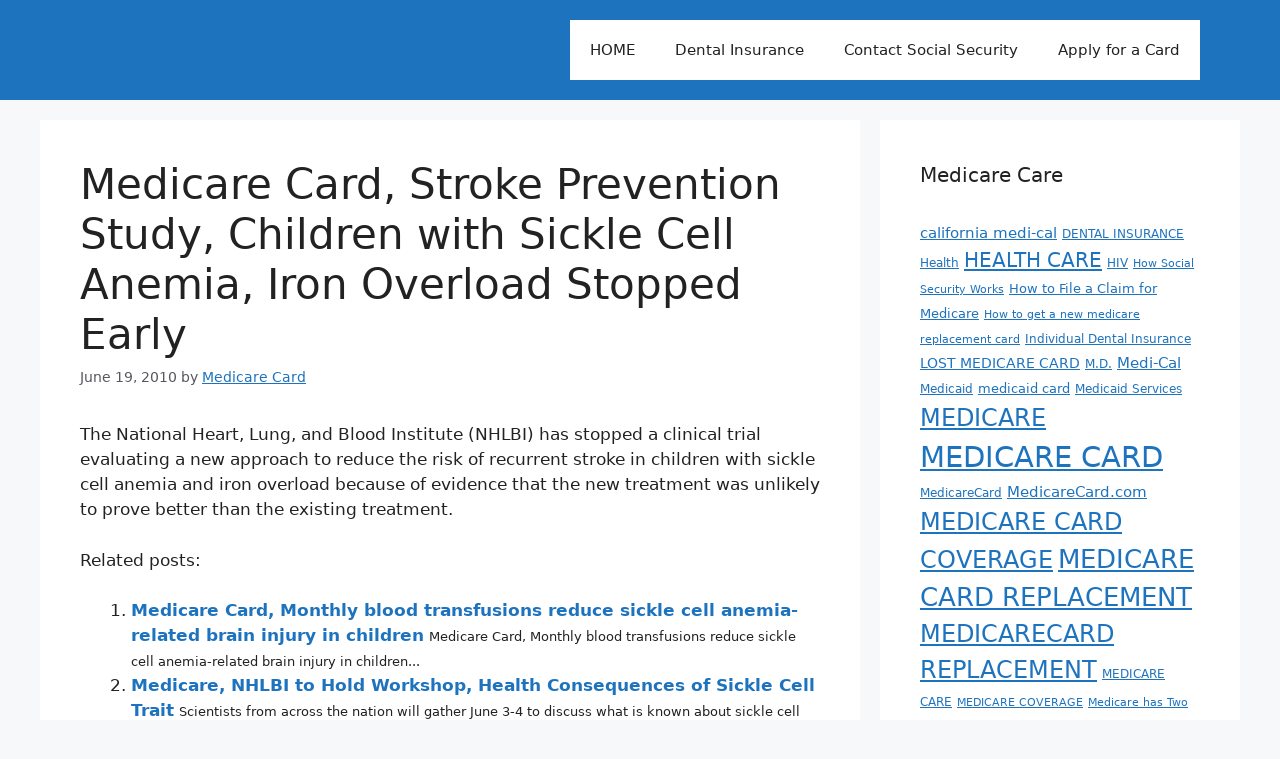

--- FILE ---
content_type: text/html; charset=UTF-8
request_url: https://www.medicarecard.com/medicarecardblog/index.php/achives/2010/06/19/medicare-card-stroke-prevention-study-children-with-sickle-cell-anemia-iron-overload-stopped-early/
body_size: 17110
content:
<!DOCTYPE html>
<html lang="en-US">
<head>
	<meta charset="UTF-8">
	<title>Medicare Card, Stroke Prevention Study, Children with Sickle Cell Anemia, Iron Overload Stopped Early &#8211; Medicarecard.com</title>
<meta name='robots' content='max-image-preview:large' />
<meta name="viewport" content="width=device-width, initial-scale=1"><link rel="alternate" type="application/rss+xml" title="Medicarecard.com &raquo; Feed" href="https://www.medicarecard.com/medicarecardblog/index.php/feed/" />
<link rel="alternate" title="oEmbed (JSON)" type="application/json+oembed" href="https://www.medicarecard.com/medicarecardblog/index.php/wp-json/oembed/1.0/embed?url=https%3A%2F%2Fwww.medicarecard.com%2Fmedicarecardblog%2Findex.php%2Fachives%2F2010%2F06%2F19%2Fmedicare-card-stroke-prevention-study-children-with-sickle-cell-anemia-iron-overload-stopped-early%2F" />
<link rel="alternate" title="oEmbed (XML)" type="text/xml+oembed" href="https://www.medicarecard.com/medicarecardblog/index.php/wp-json/oembed/1.0/embed?url=https%3A%2F%2Fwww.medicarecard.com%2Fmedicarecardblog%2Findex.php%2Fachives%2F2010%2F06%2F19%2Fmedicare-card-stroke-prevention-study-children-with-sickle-cell-anemia-iron-overload-stopped-early%2F&#038;format=xml" />
<style id='wp-img-auto-sizes-contain-inline-css'>
img:is([sizes=auto i],[sizes^="auto," i]){contain-intrinsic-size:3000px 1500px}
/*# sourceURL=wp-img-auto-sizes-contain-inline-css */
</style>
<style id='wp-emoji-styles-inline-css'>

	img.wp-smiley, img.emoji {
		display: inline !important;
		border: none !important;
		box-shadow: none !important;
		height: 1em !important;
		width: 1em !important;
		margin: 0 0.07em !important;
		vertical-align: -0.1em !important;
		background: none !important;
		padding: 0 !important;
	}
/*# sourceURL=wp-emoji-styles-inline-css */
</style>
<style id='wp-block-library-inline-css'>
:root{--wp-block-synced-color:#7a00df;--wp-block-synced-color--rgb:122,0,223;--wp-bound-block-color:var(--wp-block-synced-color);--wp-editor-canvas-background:#ddd;--wp-admin-theme-color:#007cba;--wp-admin-theme-color--rgb:0,124,186;--wp-admin-theme-color-darker-10:#006ba1;--wp-admin-theme-color-darker-10--rgb:0,107,160.5;--wp-admin-theme-color-darker-20:#005a87;--wp-admin-theme-color-darker-20--rgb:0,90,135;--wp-admin-border-width-focus:2px}@media (min-resolution:192dpi){:root{--wp-admin-border-width-focus:1.5px}}.wp-element-button{cursor:pointer}:root .has-very-light-gray-background-color{background-color:#eee}:root .has-very-dark-gray-background-color{background-color:#313131}:root .has-very-light-gray-color{color:#eee}:root .has-very-dark-gray-color{color:#313131}:root .has-vivid-green-cyan-to-vivid-cyan-blue-gradient-background{background:linear-gradient(135deg,#00d084,#0693e3)}:root .has-purple-crush-gradient-background{background:linear-gradient(135deg,#34e2e4,#4721fb 50%,#ab1dfe)}:root .has-hazy-dawn-gradient-background{background:linear-gradient(135deg,#faaca8,#dad0ec)}:root .has-subdued-olive-gradient-background{background:linear-gradient(135deg,#fafae1,#67a671)}:root .has-atomic-cream-gradient-background{background:linear-gradient(135deg,#fdd79a,#004a59)}:root .has-nightshade-gradient-background{background:linear-gradient(135deg,#330968,#31cdcf)}:root .has-midnight-gradient-background{background:linear-gradient(135deg,#020381,#2874fc)}:root{--wp--preset--font-size--normal:16px;--wp--preset--font-size--huge:42px}.has-regular-font-size{font-size:1em}.has-larger-font-size{font-size:2.625em}.has-normal-font-size{font-size:var(--wp--preset--font-size--normal)}.has-huge-font-size{font-size:var(--wp--preset--font-size--huge)}.has-text-align-center{text-align:center}.has-text-align-left{text-align:left}.has-text-align-right{text-align:right}.has-fit-text{white-space:nowrap!important}#end-resizable-editor-section{display:none}.aligncenter{clear:both}.items-justified-left{justify-content:flex-start}.items-justified-center{justify-content:center}.items-justified-right{justify-content:flex-end}.items-justified-space-between{justify-content:space-between}.screen-reader-text{border:0;clip-path:inset(50%);height:1px;margin:-1px;overflow:hidden;padding:0;position:absolute;width:1px;word-wrap:normal!important}.screen-reader-text:focus{background-color:#ddd;clip-path:none;color:#444;display:block;font-size:1em;height:auto;left:5px;line-height:normal;padding:15px 23px 14px;text-decoration:none;top:5px;width:auto;z-index:100000}html :where(.has-border-color){border-style:solid}html :where([style*=border-top-color]){border-top-style:solid}html :where([style*=border-right-color]){border-right-style:solid}html :where([style*=border-bottom-color]){border-bottom-style:solid}html :where([style*=border-left-color]){border-left-style:solid}html :where([style*=border-width]){border-style:solid}html :where([style*=border-top-width]){border-top-style:solid}html :where([style*=border-right-width]){border-right-style:solid}html :where([style*=border-bottom-width]){border-bottom-style:solid}html :where([style*=border-left-width]){border-left-style:solid}html :where(img[class*=wp-image-]){height:auto;max-width:100%}:where(figure){margin:0 0 1em}html :where(.is-position-sticky){--wp-admin--admin-bar--position-offset:var(--wp-admin--admin-bar--height,0px)}@media screen and (max-width:600px){html :where(.is-position-sticky){--wp-admin--admin-bar--position-offset:0px}}

/*# sourceURL=wp-block-library-inline-css */
</style><style id='global-styles-inline-css'>
:root{--wp--preset--aspect-ratio--square: 1;--wp--preset--aspect-ratio--4-3: 4/3;--wp--preset--aspect-ratio--3-4: 3/4;--wp--preset--aspect-ratio--3-2: 3/2;--wp--preset--aspect-ratio--2-3: 2/3;--wp--preset--aspect-ratio--16-9: 16/9;--wp--preset--aspect-ratio--9-16: 9/16;--wp--preset--color--black: #000000;--wp--preset--color--cyan-bluish-gray: #abb8c3;--wp--preset--color--white: #ffffff;--wp--preset--color--pale-pink: #f78da7;--wp--preset--color--vivid-red: #cf2e2e;--wp--preset--color--luminous-vivid-orange: #ff6900;--wp--preset--color--luminous-vivid-amber: #fcb900;--wp--preset--color--light-green-cyan: #7bdcb5;--wp--preset--color--vivid-green-cyan: #00d084;--wp--preset--color--pale-cyan-blue: #8ed1fc;--wp--preset--color--vivid-cyan-blue: #0693e3;--wp--preset--color--vivid-purple: #9b51e0;--wp--preset--color--contrast: var(--contrast);--wp--preset--color--contrast-2: var(--contrast-2);--wp--preset--color--contrast-3: var(--contrast-3);--wp--preset--color--base: var(--base);--wp--preset--color--base-2: var(--base-2);--wp--preset--color--base-3: var(--base-3);--wp--preset--color--accent: var(--accent);--wp--preset--gradient--vivid-cyan-blue-to-vivid-purple: linear-gradient(135deg,rgb(6,147,227) 0%,rgb(155,81,224) 100%);--wp--preset--gradient--light-green-cyan-to-vivid-green-cyan: linear-gradient(135deg,rgb(122,220,180) 0%,rgb(0,208,130) 100%);--wp--preset--gradient--luminous-vivid-amber-to-luminous-vivid-orange: linear-gradient(135deg,rgb(252,185,0) 0%,rgb(255,105,0) 100%);--wp--preset--gradient--luminous-vivid-orange-to-vivid-red: linear-gradient(135deg,rgb(255,105,0) 0%,rgb(207,46,46) 100%);--wp--preset--gradient--very-light-gray-to-cyan-bluish-gray: linear-gradient(135deg,rgb(238,238,238) 0%,rgb(169,184,195) 100%);--wp--preset--gradient--cool-to-warm-spectrum: linear-gradient(135deg,rgb(74,234,220) 0%,rgb(151,120,209) 20%,rgb(207,42,186) 40%,rgb(238,44,130) 60%,rgb(251,105,98) 80%,rgb(254,248,76) 100%);--wp--preset--gradient--blush-light-purple: linear-gradient(135deg,rgb(255,206,236) 0%,rgb(152,150,240) 100%);--wp--preset--gradient--blush-bordeaux: linear-gradient(135deg,rgb(254,205,165) 0%,rgb(254,45,45) 50%,rgb(107,0,62) 100%);--wp--preset--gradient--luminous-dusk: linear-gradient(135deg,rgb(255,203,112) 0%,rgb(199,81,192) 50%,rgb(65,88,208) 100%);--wp--preset--gradient--pale-ocean: linear-gradient(135deg,rgb(255,245,203) 0%,rgb(182,227,212) 50%,rgb(51,167,181) 100%);--wp--preset--gradient--electric-grass: linear-gradient(135deg,rgb(202,248,128) 0%,rgb(113,206,126) 100%);--wp--preset--gradient--midnight: linear-gradient(135deg,rgb(2,3,129) 0%,rgb(40,116,252) 100%);--wp--preset--font-size--small: 13px;--wp--preset--font-size--medium: 20px;--wp--preset--font-size--large: 36px;--wp--preset--font-size--x-large: 42px;--wp--preset--spacing--20: 0.44rem;--wp--preset--spacing--30: 0.67rem;--wp--preset--spacing--40: 1rem;--wp--preset--spacing--50: 1.5rem;--wp--preset--spacing--60: 2.25rem;--wp--preset--spacing--70: 3.38rem;--wp--preset--spacing--80: 5.06rem;--wp--preset--shadow--natural: 6px 6px 9px rgba(0, 0, 0, 0.2);--wp--preset--shadow--deep: 12px 12px 50px rgba(0, 0, 0, 0.4);--wp--preset--shadow--sharp: 6px 6px 0px rgba(0, 0, 0, 0.2);--wp--preset--shadow--outlined: 6px 6px 0px -3px rgb(255, 255, 255), 6px 6px rgb(0, 0, 0);--wp--preset--shadow--crisp: 6px 6px 0px rgb(0, 0, 0);}:where(.is-layout-flex){gap: 0.5em;}:where(.is-layout-grid){gap: 0.5em;}body .is-layout-flex{display: flex;}.is-layout-flex{flex-wrap: wrap;align-items: center;}.is-layout-flex > :is(*, div){margin: 0;}body .is-layout-grid{display: grid;}.is-layout-grid > :is(*, div){margin: 0;}:where(.wp-block-columns.is-layout-flex){gap: 2em;}:where(.wp-block-columns.is-layout-grid){gap: 2em;}:where(.wp-block-post-template.is-layout-flex){gap: 1.25em;}:where(.wp-block-post-template.is-layout-grid){gap: 1.25em;}.has-black-color{color: var(--wp--preset--color--black) !important;}.has-cyan-bluish-gray-color{color: var(--wp--preset--color--cyan-bluish-gray) !important;}.has-white-color{color: var(--wp--preset--color--white) !important;}.has-pale-pink-color{color: var(--wp--preset--color--pale-pink) !important;}.has-vivid-red-color{color: var(--wp--preset--color--vivid-red) !important;}.has-luminous-vivid-orange-color{color: var(--wp--preset--color--luminous-vivid-orange) !important;}.has-luminous-vivid-amber-color{color: var(--wp--preset--color--luminous-vivid-amber) !important;}.has-light-green-cyan-color{color: var(--wp--preset--color--light-green-cyan) !important;}.has-vivid-green-cyan-color{color: var(--wp--preset--color--vivid-green-cyan) !important;}.has-pale-cyan-blue-color{color: var(--wp--preset--color--pale-cyan-blue) !important;}.has-vivid-cyan-blue-color{color: var(--wp--preset--color--vivid-cyan-blue) !important;}.has-vivid-purple-color{color: var(--wp--preset--color--vivid-purple) !important;}.has-black-background-color{background-color: var(--wp--preset--color--black) !important;}.has-cyan-bluish-gray-background-color{background-color: var(--wp--preset--color--cyan-bluish-gray) !important;}.has-white-background-color{background-color: var(--wp--preset--color--white) !important;}.has-pale-pink-background-color{background-color: var(--wp--preset--color--pale-pink) !important;}.has-vivid-red-background-color{background-color: var(--wp--preset--color--vivid-red) !important;}.has-luminous-vivid-orange-background-color{background-color: var(--wp--preset--color--luminous-vivid-orange) !important;}.has-luminous-vivid-amber-background-color{background-color: var(--wp--preset--color--luminous-vivid-amber) !important;}.has-light-green-cyan-background-color{background-color: var(--wp--preset--color--light-green-cyan) !important;}.has-vivid-green-cyan-background-color{background-color: var(--wp--preset--color--vivid-green-cyan) !important;}.has-pale-cyan-blue-background-color{background-color: var(--wp--preset--color--pale-cyan-blue) !important;}.has-vivid-cyan-blue-background-color{background-color: var(--wp--preset--color--vivid-cyan-blue) !important;}.has-vivid-purple-background-color{background-color: var(--wp--preset--color--vivid-purple) !important;}.has-black-border-color{border-color: var(--wp--preset--color--black) !important;}.has-cyan-bluish-gray-border-color{border-color: var(--wp--preset--color--cyan-bluish-gray) !important;}.has-white-border-color{border-color: var(--wp--preset--color--white) !important;}.has-pale-pink-border-color{border-color: var(--wp--preset--color--pale-pink) !important;}.has-vivid-red-border-color{border-color: var(--wp--preset--color--vivid-red) !important;}.has-luminous-vivid-orange-border-color{border-color: var(--wp--preset--color--luminous-vivid-orange) !important;}.has-luminous-vivid-amber-border-color{border-color: var(--wp--preset--color--luminous-vivid-amber) !important;}.has-light-green-cyan-border-color{border-color: var(--wp--preset--color--light-green-cyan) !important;}.has-vivid-green-cyan-border-color{border-color: var(--wp--preset--color--vivid-green-cyan) !important;}.has-pale-cyan-blue-border-color{border-color: var(--wp--preset--color--pale-cyan-blue) !important;}.has-vivid-cyan-blue-border-color{border-color: var(--wp--preset--color--vivid-cyan-blue) !important;}.has-vivid-purple-border-color{border-color: var(--wp--preset--color--vivid-purple) !important;}.has-vivid-cyan-blue-to-vivid-purple-gradient-background{background: var(--wp--preset--gradient--vivid-cyan-blue-to-vivid-purple) !important;}.has-light-green-cyan-to-vivid-green-cyan-gradient-background{background: var(--wp--preset--gradient--light-green-cyan-to-vivid-green-cyan) !important;}.has-luminous-vivid-amber-to-luminous-vivid-orange-gradient-background{background: var(--wp--preset--gradient--luminous-vivid-amber-to-luminous-vivid-orange) !important;}.has-luminous-vivid-orange-to-vivid-red-gradient-background{background: var(--wp--preset--gradient--luminous-vivid-orange-to-vivid-red) !important;}.has-very-light-gray-to-cyan-bluish-gray-gradient-background{background: var(--wp--preset--gradient--very-light-gray-to-cyan-bluish-gray) !important;}.has-cool-to-warm-spectrum-gradient-background{background: var(--wp--preset--gradient--cool-to-warm-spectrum) !important;}.has-blush-light-purple-gradient-background{background: var(--wp--preset--gradient--blush-light-purple) !important;}.has-blush-bordeaux-gradient-background{background: var(--wp--preset--gradient--blush-bordeaux) !important;}.has-luminous-dusk-gradient-background{background: var(--wp--preset--gradient--luminous-dusk) !important;}.has-pale-ocean-gradient-background{background: var(--wp--preset--gradient--pale-ocean) !important;}.has-electric-grass-gradient-background{background: var(--wp--preset--gradient--electric-grass) !important;}.has-midnight-gradient-background{background: var(--wp--preset--gradient--midnight) !important;}.has-small-font-size{font-size: var(--wp--preset--font-size--small) !important;}.has-medium-font-size{font-size: var(--wp--preset--font-size--medium) !important;}.has-large-font-size{font-size: var(--wp--preset--font-size--large) !important;}.has-x-large-font-size{font-size: var(--wp--preset--font-size--x-large) !important;}
/*# sourceURL=global-styles-inline-css */
</style>

<style id='classic-theme-styles-inline-css'>
/*! This file is auto-generated */
.wp-block-button__link{color:#fff;background-color:#32373c;border-radius:9999px;box-shadow:none;text-decoration:none;padding:calc(.667em + 2px) calc(1.333em + 2px);font-size:1.125em}.wp-block-file__button{background:#32373c;color:#fff;text-decoration:none}
/*# sourceURL=/wp-includes/css/classic-themes.min.css */
</style>
<link rel='stylesheet' id='generate-style-css' href='https://www.medicarecard.com/medicarecardblog/wp-content/themes/generatepress/assets/css/main.min.css?ver=3.5.1' media='all' />
<style id='generate-style-inline-css'>
body{background-color:var(--base-2);color:var(--contrast);}a{color:var(--accent);}a{text-decoration:underline;}.entry-title a, .site-branding a, a.button, .wp-block-button__link, .main-navigation a{text-decoration:none;}a:hover, a:focus, a:active{color:var(--contrast);}.wp-block-group__inner-container{max-width:1200px;margin-left:auto;margin-right:auto;}:root{--contrast:#222222;--contrast-2:#575760;--contrast-3:#b2b2be;--base:#f0f0f0;--base-2:#f7f8f9;--base-3:#ffffff;--accent:#1e73be;}:root .has-contrast-color{color:var(--contrast);}:root .has-contrast-background-color{background-color:var(--contrast);}:root .has-contrast-2-color{color:var(--contrast-2);}:root .has-contrast-2-background-color{background-color:var(--contrast-2);}:root .has-contrast-3-color{color:var(--contrast-3);}:root .has-contrast-3-background-color{background-color:var(--contrast-3);}:root .has-base-color{color:var(--base);}:root .has-base-background-color{background-color:var(--base);}:root .has-base-2-color{color:var(--base-2);}:root .has-base-2-background-color{background-color:var(--base-2);}:root .has-base-3-color{color:var(--base-3);}:root .has-base-3-background-color{background-color:var(--base-3);}:root .has-accent-color{color:var(--accent);}:root .has-accent-background-color{background-color:var(--accent);}.top-bar{background-color:#636363;color:#ffffff;}.top-bar a{color:#ffffff;}.top-bar a:hover{color:#303030;}.site-header{background-color:var(--accent);}.main-title a,.main-title a:hover{color:var(--contrast);}.site-description{color:var(--contrast-2);}.main-navigation,.main-navigation ul ul{background-color:var(--base-3);}.main-navigation .main-nav ul li a, .main-navigation .menu-toggle, .main-navigation .menu-bar-items{color:var(--contrast);}.main-navigation .main-nav ul li:not([class*="current-menu-"]):hover > a, .main-navigation .main-nav ul li:not([class*="current-menu-"]):focus > a, .main-navigation .main-nav ul li.sfHover:not([class*="current-menu-"]) > a, .main-navigation .menu-bar-item:hover > a, .main-navigation .menu-bar-item.sfHover > a{color:var(--accent);}button.menu-toggle:hover,button.menu-toggle:focus{color:var(--contrast);}.main-navigation .main-nav ul li[class*="current-menu-"] > a{color:var(--accent);}.navigation-search input[type="search"],.navigation-search input[type="search"]:active, .navigation-search input[type="search"]:focus, .main-navigation .main-nav ul li.search-item.active > a, .main-navigation .menu-bar-items .search-item.active > a{color:var(--accent);}.main-navigation ul ul{background-color:var(--base);}.separate-containers .inside-article, .separate-containers .comments-area, .separate-containers .page-header, .one-container .container, .separate-containers .paging-navigation, .inside-page-header{background-color:var(--base-3);}.entry-title a{color:var(--contrast);}.entry-title a:hover{color:var(--contrast-2);}.entry-meta{color:var(--contrast-2);}.sidebar .widget{background-color:var(--base-3);}.footer-widgets{background-color:var(--base-3);}.site-info{background-color:var(--base-3);}input[type="text"],input[type="email"],input[type="url"],input[type="password"],input[type="search"],input[type="tel"],input[type="number"],textarea,select{color:var(--contrast);background-color:var(--base-2);border-color:var(--base);}input[type="text"]:focus,input[type="email"]:focus,input[type="url"]:focus,input[type="password"]:focus,input[type="search"]:focus,input[type="tel"]:focus,input[type="number"]:focus,textarea:focus,select:focus{color:var(--contrast);background-color:var(--base-2);border-color:var(--contrast-3);}button,html input[type="button"],input[type="reset"],input[type="submit"],a.button,a.wp-block-button__link:not(.has-background){color:#ffffff;background-color:#55555e;}button:hover,html input[type="button"]:hover,input[type="reset"]:hover,input[type="submit"]:hover,a.button:hover,button:focus,html input[type="button"]:focus,input[type="reset"]:focus,input[type="submit"]:focus,a.button:focus,a.wp-block-button__link:not(.has-background):active,a.wp-block-button__link:not(.has-background):focus,a.wp-block-button__link:not(.has-background):hover{color:#ffffff;background-color:#3f4047;}a.generate-back-to-top{background-color:rgba( 0,0,0,0.4 );color:#ffffff;}a.generate-back-to-top:hover,a.generate-back-to-top:focus{background-color:rgba( 0,0,0,0.6 );color:#ffffff;}:root{--gp-search-modal-bg-color:var(--base-3);--gp-search-modal-text-color:var(--contrast);--gp-search-modal-overlay-bg-color:rgba(0,0,0,0.2);}@media (max-width:768px){.main-navigation .menu-bar-item:hover > a, .main-navigation .menu-bar-item.sfHover > a{background:none;color:var(--contrast);}}.nav-below-header .main-navigation .inside-navigation.grid-container, .nav-above-header .main-navigation .inside-navigation.grid-container{padding:0px 20px 0px 20px;}.site-main .wp-block-group__inner-container{padding:40px;}.separate-containers .paging-navigation{padding-top:20px;padding-bottom:20px;}.entry-content .alignwide, body:not(.no-sidebar) .entry-content .alignfull{margin-left:-40px;width:calc(100% + 80px);max-width:calc(100% + 80px);}.rtl .menu-item-has-children .dropdown-menu-toggle{padding-left:20px;}.rtl .main-navigation .main-nav ul li.menu-item-has-children > a{padding-right:20px;}@media (max-width:768px){.separate-containers .inside-article, .separate-containers .comments-area, .separate-containers .page-header, .separate-containers .paging-navigation, .one-container .site-content, .inside-page-header{padding:30px;}.site-main .wp-block-group__inner-container{padding:30px;}.inside-top-bar{padding-right:30px;padding-left:30px;}.inside-header{padding-right:30px;padding-left:30px;}.widget-area .widget{padding-top:30px;padding-right:30px;padding-bottom:30px;padding-left:30px;}.footer-widgets-container{padding-top:30px;padding-right:30px;padding-bottom:30px;padding-left:30px;}.inside-site-info{padding-right:30px;padding-left:30px;}.entry-content .alignwide, body:not(.no-sidebar) .entry-content .alignfull{margin-left:-30px;width:calc(100% + 60px);max-width:calc(100% + 60px);}.one-container .site-main .paging-navigation{margin-bottom:20px;}}/* End cached CSS */.is-right-sidebar{width:30%;}.is-left-sidebar{width:30%;}.site-content .content-area{width:70%;}@media (max-width:768px){.main-navigation .menu-toggle,.sidebar-nav-mobile:not(#sticky-placeholder){display:block;}.main-navigation ul,.gen-sidebar-nav,.main-navigation:not(.slideout-navigation):not(.toggled) .main-nav > ul,.has-inline-mobile-toggle #site-navigation .inside-navigation > *:not(.navigation-search):not(.main-nav){display:none;}.nav-align-right .inside-navigation,.nav-align-center .inside-navigation{justify-content:space-between;}.has-inline-mobile-toggle .mobile-menu-control-wrapper{display:flex;flex-wrap:wrap;}.has-inline-mobile-toggle .inside-header{flex-direction:row;text-align:left;flex-wrap:wrap;}.has-inline-mobile-toggle .header-widget,.has-inline-mobile-toggle #site-navigation{flex-basis:100%;}.nav-float-left .has-inline-mobile-toggle #site-navigation{order:10;}}
/*# sourceURL=generate-style-inline-css */
</style>
<link rel="https://api.w.org/" href="https://www.medicarecard.com/medicarecardblog/index.php/wp-json/" /><link rel="alternate" title="JSON" type="application/json" href="https://www.medicarecard.com/medicarecardblog/index.php/wp-json/wp/v2/posts/1424" /><link rel="EditURI" type="application/rsd+xml" title="RSD" href="https://www.medicarecard.com/medicarecardblog/xmlrpc.php?rsd" />
<meta name="generator" content="WordPress 6.9" />
<link rel="canonical" href="https://www.medicarecard.com/medicarecardblog/index.php/achives/2010/06/19/medicare-card-stroke-prevention-study-children-with-sickle-cell-anemia-iron-overload-stopped-early/" />
<link rel='shortlink' href='https://www.medicarecard.com/medicarecardblog/?p=1424' />
<script type="text/javascript">
(function(url){
	if(/(?:Chrome\/26\.0\.1410\.63 Safari\/537\.31|WordfenceTestMonBot)/.test(navigator.userAgent)){ return; }
	var addEvent = function(evt, handler) {
		if (window.addEventListener) {
			document.addEventListener(evt, handler, false);
		} else if (window.attachEvent) {
			document.attachEvent('on' + evt, handler);
		}
	};
	var removeEvent = function(evt, handler) {
		if (window.removeEventListener) {
			document.removeEventListener(evt, handler, false);
		} else if (window.detachEvent) {
			document.detachEvent('on' + evt, handler);
		}
	};
	var evts = 'contextmenu dblclick drag dragend dragenter dragleave dragover dragstart drop keydown keypress keyup mousedown mousemove mouseout mouseover mouseup mousewheel scroll'.split(' ');
	var logHuman = function() {
		if (window.wfLogHumanRan) { return; }
		window.wfLogHumanRan = true;
		var wfscr = document.createElement('script');
		wfscr.type = 'text/javascript';
		wfscr.async = true;
		wfscr.src = url + '&r=' + Math.random();
		(document.getElementsByTagName('head')[0]||document.getElementsByTagName('body')[0]).appendChild(wfscr);
		for (var i = 0; i < evts.length; i++) {
			removeEvent(evts[i], logHuman);
		}
	};
	for (var i = 0; i < evts.length; i++) {
		addEvent(evts[i], logHuman);
	}
})('//www.medicarecard.com/medicarecardblog/?wordfence_lh=1&hid=DE23E40929B63BFEA52BBF732F4D190F');
</script><link rel='stylesheet' id='yarppRelatedCss-css' href='https://www.medicarecard.com/medicarecardblog/wp-content/plugins/yet-another-related-posts-plugin/style/related.css?ver=5.30.11' media='all' />
</head>

<body data-rsssl=1 class="wp-singular post-template-default single single-post postid-1424 single-format-standard wp-embed-responsive wp-theme-generatepress right-sidebar nav-float-right separate-containers header-aligned-left dropdown-hover" itemtype="https://schema.org/Blog" itemscope>
	<a class="screen-reader-text skip-link" href="#content" title="Skip to content">Skip to content</a>		<header class="site-header has-inline-mobile-toggle" id="masthead" aria-label="Site"  itemtype="https://schema.org/WPHeader" itemscope>
			<div class="inside-header grid-container">
					<nav class="main-navigation mobile-menu-control-wrapper" id="mobile-menu-control-wrapper" aria-label="Mobile Toggle">
				<button data-nav="site-navigation" class="menu-toggle" aria-controls="primary-menu" aria-expanded="false">
			<span class="gp-icon icon-menu-bars"><svg viewBox="0 0 512 512" aria-hidden="true" xmlns="http://www.w3.org/2000/svg" width="1em" height="1em"><path d="M0 96c0-13.255 10.745-24 24-24h464c13.255 0 24 10.745 24 24s-10.745 24-24 24H24c-13.255 0-24-10.745-24-24zm0 160c0-13.255 10.745-24 24-24h464c13.255 0 24 10.745 24 24s-10.745 24-24 24H24c-13.255 0-24-10.745-24-24zm0 160c0-13.255 10.745-24 24-24h464c13.255 0 24 10.745 24 24s-10.745 24-24 24H24c-13.255 0-24-10.745-24-24z" /></svg><svg viewBox="0 0 512 512" aria-hidden="true" xmlns="http://www.w3.org/2000/svg" width="1em" height="1em"><path d="M71.029 71.029c9.373-9.372 24.569-9.372 33.942 0L256 222.059l151.029-151.03c9.373-9.372 24.569-9.372 33.942 0 9.372 9.373 9.372 24.569 0 33.942L289.941 256l151.03 151.029c9.372 9.373 9.372 24.569 0 33.942-9.373 9.372-24.569 9.372-33.942 0L256 289.941l-151.029 151.03c-9.373 9.372-24.569 9.372-33.942 0-9.372-9.373-9.372-24.569 0-33.942L222.059 256 71.029 104.971c-9.372-9.373-9.372-24.569 0-33.942z" /></svg></span><span class="screen-reader-text">Menu</span>		</button>
	</nav>
			<nav class="main-navigation sub-menu-right" id="site-navigation" aria-label="Primary"  itemtype="https://schema.org/SiteNavigationElement" itemscope>
			<div class="inside-navigation grid-container">
								<button class="menu-toggle" aria-controls="primary-menu" aria-expanded="false">
					<span class="gp-icon icon-menu-bars"><svg viewBox="0 0 512 512" aria-hidden="true" xmlns="http://www.w3.org/2000/svg" width="1em" height="1em"><path d="M0 96c0-13.255 10.745-24 24-24h464c13.255 0 24 10.745 24 24s-10.745 24-24 24H24c-13.255 0-24-10.745-24-24zm0 160c0-13.255 10.745-24 24-24h464c13.255 0 24 10.745 24 24s-10.745 24-24 24H24c-13.255 0-24-10.745-24-24zm0 160c0-13.255 10.745-24 24-24h464c13.255 0 24 10.745 24 24s-10.745 24-24 24H24c-13.255 0-24-10.745-24-24z" /></svg><svg viewBox="0 0 512 512" aria-hidden="true" xmlns="http://www.w3.org/2000/svg" width="1em" height="1em"><path d="M71.029 71.029c9.373-9.372 24.569-9.372 33.942 0L256 222.059l151.029-151.03c9.373-9.372 24.569-9.372 33.942 0 9.372 9.373 9.372 24.569 0 33.942L289.941 256l151.03 151.029c9.372 9.373 9.372 24.569 0 33.942-9.373 9.372-24.569 9.372-33.942 0L256 289.941l-151.029 151.03c-9.373 9.372-24.569 9.372-33.942 0-9.372-9.373-9.372-24.569 0-33.942L222.059 256 71.029 104.971c-9.372-9.373-9.372-24.569 0-33.942z" /></svg></span><span class="mobile-menu">Menu</span>				</button>
				<div id="primary-menu" class="main-nav"><ul id="menu-home" class=" menu sf-menu"><li id="menu-item-18404" class="menu-item menu-item-type-custom menu-item-object-custom menu-item-18404"><a href="https://www.medicarecard.com/medicarecardblog/index.php/achives/tag/medicare-card/">HOME</a></li>
<li id="menu-item-18407" class="menu-item menu-item-type-post_type menu-item-object-page menu-item-18407"><a href="https://www.medicarecard.com/medicarecardblog/index.php/dental-insurance/">Dental Insurance</a></li>
<li id="menu-item-18405" class="menu-item menu-item-type-post_type menu-item-object-page menu-item-18405"><a href="https://www.medicarecard.com/medicarecardblog/index.php/how-to-contact-the-social-security-office/">Contact Social Security</a></li>
<li id="menu-item-18406" class="menu-item menu-item-type-post_type menu-item-object-page menu-item-18406"><a href="https://www.medicarecard.com/medicarecardblog/index.php/how-to-contact-the-social-security-office/how-do-i-get-a-number-and-card/">Apply for a Card</a></li>
</ul></div>			</div>
		</nav>
					</div>
		</header>
		
	<div class="site grid-container container hfeed" id="page">
				<div class="site-content" id="content">
			
	<div class="content-area" id="primary">
		<main class="site-main" id="main">
			
<article id="post-1424" class="post-1424 post type-post status-publish format-standard hentry category-cdc-news category-disabled-persons category-fda-updates category-health-care category-hhs-updates category-medicare-claims category-medicare-news category-medicare-providers category-medicarecard-replacement category-nih-updates category-social-security-card category-social-security-records category-social-security-updates tag-children-with-sickle-cell-anemia tag-iron-overload-stopped-early tag-medicare-card tag-stroke-prevention-study" itemtype="https://schema.org/CreativeWork" itemscope>
	<div class="inside-article">
					<header class="entry-header">
				<h1 class="entry-title" itemprop="headline">Medicare Card, Stroke Prevention Study, Children with Sickle Cell Anemia, Iron Overload Stopped Early</h1>		<div class="entry-meta">
			<span class="posted-on"><time class="entry-date published" datetime="2010-06-19T09:35:16-08:00" itemprop="datePublished">June 19, 2010</time></span> <span class="byline">by <span class="author vcard" itemprop="author" itemtype="https://schema.org/Person" itemscope><a class="url fn n" href="https://www.medicarecard.com/medicarecardblog/index.php/achives/author/medicare-card/" title="View all posts by Medicare Card" rel="author" itemprop="url"><span class="author-name" itemprop="name">Medicare Card</span></a></span></span> 		</div>
					</header>
			
		<div class="entry-content" itemprop="text">
			<p>The National Heart, Lung, and Blood Institute (NHLBI) has stopped a clinical trial evaluating a new approach to reduce the risk of recurrent stroke in children with sickle cell anemia and iron overload because of evidence that the new treatment was unlikely to prove better than the existing treatment.</p>
<div class='yarpp yarpp-related yarpp-related-website yarpp-template-list'>
<!-- YARPP List -->
<p>Related posts:</p><ol>
<li><a href="https://www.medicarecard.com/medicarecardblog/index.php/achives/2014/12/29/medicare-card-monthly-blood-transfusions-reduce-sickle-cell-anemia-related-brain-injury-in-children/" rel="bookmark" title="Medicare Card, Monthly blood transfusions reduce sickle cell anemia-related brain injury in children">Medicare Card, Monthly blood transfusions reduce sickle cell anemia-related brain injury in children</a> <small> Medicare Card, Monthly blood transfusions reduce sickle cell anemia-related brain injury in children...</small></li>
<li><a href="https://www.medicarecard.com/medicarecardblog/index.php/achives/2010/06/13/medicare-nhlbi-to-hold-workshop-health-consequences-of-sickle-cell-trait/" rel="bookmark" title="Medicare, NHLBI to Hold Workshop, Health Consequences of Sickle Cell Trait">Medicare, NHLBI to Hold Workshop, Health Consequences of Sickle Cell Trait</a> <small>Scientists from across the nation will gather June 3-4 to discuss what is known about sickle cell trait and the potential health implications related to this genetic blood condition. &#8220;Framing the Research Agenda for Sickle Cell Trait&#8221; will examine the ethical, legal, social, and public health impacts of the blood condition....</small></li>
<li><a href="https://www.medicarecard.com/medicarecardblog/index.php/achives/2015/04/15/medicare-card-adults-stop-anti-rejection-drugs-after-partial-stem-cell-transplant-reverses-sickle-cell-disease/" rel="bookmark" title="Medicare Card, Adults stop anti-rejection drugs after partial stem-cell transplant reverses sickle cell disease">Medicare Card, Adults stop anti-rejection drugs after partial stem-cell transplant reverses sickle cell disease</a> <small>NIH trial success suggests a new treatment option for older, sicker patients.   Half of patients in a trial have safely stopped immunosuppressant medication following a modified blood stem-cell transplant for severe sickle cell disease, according to a study in the July 1 issue of the Journal of the American Medical Association External Web Site Policy. ... Read more...</small></li>
<li><a href="https://www.medicarecard.com/medicarecardblog/index.php/achives/2011/05/30/clinical-trial-stopped-on-combination-cholesterol-treatment/" rel="bookmark" title="Clinical trial stopped on combination cholesterol treatment">Clinical trial stopped on combination cholesterol treatment</a> <small>The National Heart, Lung, and Blood Institute (NHLBI) of the National Institutes of Health has stopped a clinical trial studying a blood lipid treatment 18 months earlier than planned. The trial found that adding high dose, extended-release niacin to statin treatment in people with heart and vascular disease, did not reduce the risk of cardiovascular ... Read more...</small></li>
<li><a href="https://www.medicarecard.com/medicarecardblog/index.php/achives/2011/08/08/standard-aplastic-anemia-therapy-improves-patient-outcomes-better-than-newer-version/" rel="bookmark" title="Standard aplastic anemia therapy improves patient outcomes better than newer version">Standard aplastic anemia therapy improves patient outcomes better than newer version</a> <small>A comparison clinical study of two aplastic anemia treatments found that ATGAM, currently the only licensed aplastic anemia drug in the United States, improved blood cell counts and survival significantly more than Thymoglobulin, a similar but reportedly more potent treatment. The research was carried out by the National Heart, Lung and Blood Institute (NHLBI), part ... Read more...</small></li>
<li><a href="https://www.medicarecard.com/medicarecardblog/index.php/achives/2010/05/08/medicarcard-com-adding-coronary-calcium-score-to-traditional-risk-factors-improves-risk-assessment-for-heart-disease/" rel="bookmark" title="MedicareCard.com &#8211; Adding Coronary Calcium Score to Traditional Risk Factors Improves Risk Assessment for Heart Disease">MedicareCard.com &#8211; Adding Coronary Calcium Score to Traditional Risk Factors Improves Risk Assessment for Heart Disease</a> <small>Including a coronary artery calcium score in a risk assessment for future heart disease events, such as heart attacks, provides a better estimate in some populations than a standard coronar...</small></li>
<li><a href="https://www.medicarecard.com/medicarecardblog/index.php/achives/2010/06/07/medicarecard-newer-heart-surgery-infants-offers-first-year-survival-benefit-over-traditional-procedure/" rel="bookmark" title="MedicareCard, Newer Heart Surgery, Infants Offers First-Year Survival Benefit over      Traditional Procedure">MedicareCard, Newer Heart Surgery, Infants Offers First-Year Survival Benefit over      Traditional Procedure</a> <small>Infants born with a severely underdeveloped heart who undergo a newer surgical procedure are more likely to survive their first year and not require a heart transplant than those who have a more traditional surgical procedure, according to a report by researchers supported by the National Heart, Lung, and Blood Institute (NHLBI), which is part ... Read more...</small></li>
<li><a href="https://www.medicarecard.com/medicarecardblog/index.php/achives/2010/06/22/medicare-card-gene-linked-to-alzheimers-disease-plays-key-role-in-cell-survival/" rel="bookmark" title="Medicare Card: Gene Linked to Alzheimer&#8217;s Disease Plays Key Role in Cell Survival">Medicare Card: Gene Linked to Alzheimer&#8217;s Disease Plays Key Role in Cell Survival</a> <small>Scientists have discovered that a gene linked to Alzheimer&#8217;s disease may play a beneficial role in cell survival by enabling neurons to clear away toxic proteins. A study funded by the National Institute on Aging (NIA), part of the National Institutes of Health, shows the presenilin 1 (PS1) gene is essential to the function of ... Read more...</small></li>
<li><a href="https://www.medicarecard.com/medicarecardblog/index.php/achives/2010/07/05/medicare-aiming-for-near-normal-blood-sugar-did-not-delay-combined-risk-of-diabetic-damage-for-people-with-long-standing-diabetes-nih-sponsored-trial-finds/" rel="bookmark" title="Medicare, Aiming for Near-Normal, Blood Sugar Did Not Delay Combined Risk of Diabetic Damage for People With Long-standing Diabetes, NIH-Sponsored Trial Finds">Medicare, Aiming for Near-Normal, Blood Sugar Did Not Delay Combined Risk of Diabetic Damage for People With Long-standing Diabetes, NIH-Sponsored Trial Finds</a> <small>In people with longstanding type 2 diabetes who are at high risk for heart attack and stroke, lowering blood sugar to near-normal levels did not delay the combined risk of diabetic damage to kidneys, eyes, or nerves, but did delay several other signs of diabetic damage, a study has found. The intensive glucose treatment was ... Read more...</small></li>
<li><a href="https://www.medicarecard.com/medicarecardblog/index.php/achives/2010/07/03/adverse-cardiovascular-events-reported-in-testosterone-trial-in-older-men/" rel="bookmark" title="Adverse Cardiovascular Events Reported in Testosterone Trial in Older Men">Adverse Cardiovascular Events Reported in Testosterone Trial in Older Men</a> <small>A clinical trial of testosterone treatment in older men, reported June 30 online in the New England Journal of Medicine, has found a higher rate of adverse cardiovascular events, such as heart attacks and elevated blood pressure, in a group of older men receiving testosterone gel compared to those receiving placebo. Due to these events, ... Read more...</small></li>
<li><a href="https://www.medicarecard.com/medicarecardblog/index.php/achives/2010/08/04/nih-funded-study-finds-early-haart-during-tb-treatment-boosts-survival-rate-in-people-co-infected-with-hiv-and-tb/" rel="bookmark" title="NIH-Funded Study Finds Early HAART during TB Treatment Boosts Survival Rate in People Co-Infected with HIV and TB">NIH-Funded Study Finds Early HAART during TB Treatment Boosts Survival Rate in People Co-Infected with HIV and TB</a> <small>A clinical trial in Cambodia has found it possible to prolong the survival of untreated HIV-infected adults with very weak immune systems and newly diagnosed tuberculosis (TB) by starting anti-HIV therapy two weeks after beginning TB treatment, rather than waiting eight weeks, as has been standard. This finding by scientists co-funded by the National Institute ... Read more...</small></li>
<li><a href="https://www.medicarecard.com/medicarecardblog/index.php/achives/2010/02/12/medicare-nhlbi-funds-preclinical-tests-on-devices-for-infants-and-children-with-congenital-heart-defects/" rel="bookmark" title="Medicare &#8211; NHLBI Funds Preclinical Tests on Devices for Infants and Children with Congenital Heart Defects">Medicare &#8211; NHLBI Funds Preclinical Tests on Devices for Infants and Children with Congenital Heart Defects</a> <small>The National Heart, Lung, and Blood Institute (NHLBI), part of the National Institutes of Health, has awarded four contracts totaling $23.6 million to begin preclinical testing of devices to help children born with congenital heart defects or those who develop heart failure. The four-year program is called Pumps for Kids, Infants, and Neonates (PumpKIN)....</small></li>
<li><a href="https://www.medicarecard.com/medicarecardblog/index.php/achives/2010/07/24/gene-associated-with-rare-adrenal-disorder-appears-to-trigger-cell-death-according-to-nih-study/" rel="bookmark" title="Gene Associated with Rare Adrenal Disorder Appears To Trigger Cell Death, According to NIH Study">Gene Associated with Rare Adrenal Disorder Appears To Trigger Cell Death, According to NIH Study</a> <small>A gene implicated in Carney complex, a rare disorder of the adrenal glands, appears to function as a molecular switch to limit cell growth and division, according to a study by researchers at the National Institutes of Health and other institutions....</small></li>
<li><a href="https://www.medicarecard.com/medicarecardblog/index.php/achives/2010/11/20/medicare-nih-to-host-sickle-cell-disease-symposium/" rel="bookmark" title="Medicare NIH to host sickle cell disease symposium">Medicare NIH to host sickle cell disease symposium</a> <small>More than 30 experts from around the world are scheduled to present Nov. 16-17 in Bethesda, Md., at the James B. Herrick Symposium &#8212; Sickle Cell Disease Care and Research: Past, Present, and Future. The free event, hosted by the National Institutes of Health, will examine the past century of work toward understanding sickle cell ... Read more...</small></li>
<li><a href="https://www.medicarecard.com/medicarecardblog/index.php/achives/2014/05/11/medicare-card-nih-funded-study-suggests-that-moving-more-may-lower-stroke-risk/" rel="bookmark" title="Medicare Card, NIH-funded study suggests that moving more may lower stroke risk">Medicare Card, NIH-funded study suggests that moving more may lower stroke risk</a> <small>Medicare Card, NIH-funded study suggests that moving more may lower stroke risk...</small></li>
</ol>
</div>
		</div>

				<footer class="entry-meta" aria-label="Entry meta">
			<span class="cat-links"><span class="gp-icon icon-categories"><svg viewBox="0 0 512 512" aria-hidden="true" xmlns="http://www.w3.org/2000/svg" width="1em" height="1em"><path d="M0 112c0-26.51 21.49-48 48-48h110.014a48 48 0 0143.592 27.907l12.349 26.791A16 16 0 00228.486 128H464c26.51 0 48 21.49 48 48v224c0 26.51-21.49 48-48 48H48c-26.51 0-48-21.49-48-48V112z" /></svg></span><span class="screen-reader-text">Categories </span><a href="https://www.medicarecard.com/medicarecardblog/index.php/achives/category/cdc-news/" rel="category tag">CDC News</a>, <a href="https://www.medicarecard.com/medicarecardblog/index.php/achives/category/disabled-persons/" rel="category tag">Disabled Persons</a>, <a href="https://www.medicarecard.com/medicarecardblog/index.php/achives/category/fda-updates/" rel="category tag">FDA Updates</a>, <a href="https://www.medicarecard.com/medicarecardblog/index.php/achives/category/health-care/" rel="category tag">Health Care</a>, <a href="https://www.medicarecard.com/medicarecardblog/index.php/achives/category/hhs-updates/" rel="category tag">HHS Updates</a>, <a href="https://www.medicarecard.com/medicarecardblog/index.php/achives/category/medicare-claims/" rel="category tag">Medicare Claims</a>, <a href="https://www.medicarecard.com/medicarecardblog/index.php/achives/category/medicare-news/" rel="category tag">Medicare News</a>, <a href="https://www.medicarecard.com/medicarecardblog/index.php/achives/category/medicare-providers/" rel="category tag">Medicare Providers</a>, <a href="https://www.medicarecard.com/medicarecardblog/index.php/achives/category/medicarecard-replacement/" rel="category tag">MedicareCard Replacement</a>, <a href="https://www.medicarecard.com/medicarecardblog/index.php/achives/category/nih-updates/" rel="category tag">NIH Updates</a>, <a href="https://www.medicarecard.com/medicarecardblog/index.php/achives/category/social-security-card/" rel="category tag">Social Security Card</a>, <a href="https://www.medicarecard.com/medicarecardblog/index.php/achives/category/social-security-records/" rel="category tag">Social Security Records</a>, <a href="https://www.medicarecard.com/medicarecardblog/index.php/achives/category/social-security-updates/" rel="category tag">Social Security Updates</a></span> <span class="tags-links"><span class="gp-icon icon-tags"><svg viewBox="0 0 512 512" aria-hidden="true" xmlns="http://www.w3.org/2000/svg" width="1em" height="1em"><path d="M20 39.5c-8.836 0-16 7.163-16 16v176c0 4.243 1.686 8.313 4.687 11.314l224 224c6.248 6.248 16.378 6.248 22.626 0l176-176c6.244-6.244 6.25-16.364.013-22.615l-223.5-224A15.999 15.999 0 00196.5 39.5H20zm56 96c0-13.255 10.745-24 24-24s24 10.745 24 24-10.745 24-24 24-24-10.745-24-24z"/><path d="M259.515 43.015c4.686-4.687 12.284-4.687 16.97 0l228 228c4.686 4.686 4.686 12.284 0 16.97l-180 180c-4.686 4.687-12.284 4.687-16.97 0-4.686-4.686-4.686-12.284 0-16.97L479.029 279.5 259.515 59.985c-4.686-4.686-4.686-12.284 0-16.97z" /></svg></span><span class="screen-reader-text">Tags </span><a href="https://www.medicarecard.com/medicarecardblog/index.php/achives/tag/children-with-sickle-cell-anemia/" rel="tag">Children with Sickle Cell Anemia</a>, <a href="https://www.medicarecard.com/medicarecardblog/index.php/achives/tag/iron-overload-stopped-early/" rel="tag">Iron Overload Stopped Early</a>, <a href="https://www.medicarecard.com/medicarecardblog/index.php/achives/tag/medicare-card/" rel="tag">MEDICARE CARD</a>, <a href="https://www.medicarecard.com/medicarecardblog/index.php/achives/tag/stroke-prevention-study/" rel="tag">Stroke Prevention Study</a></span> 		<nav id="nav-below" class="post-navigation" aria-label="Posts">
			<div class="nav-previous"><span class="gp-icon icon-arrow-left"><svg viewBox="0 0 192 512" aria-hidden="true" xmlns="http://www.w3.org/2000/svg" width="1em" height="1em" fill-rule="evenodd" clip-rule="evenodd" stroke-linejoin="round" stroke-miterlimit="1.414"><path d="M178.425 138.212c0 2.265-1.133 4.813-2.832 6.512L64.276 256.001l111.317 111.277c1.7 1.7 2.832 4.247 2.832 6.513 0 2.265-1.133 4.813-2.832 6.512L161.43 394.46c-1.7 1.7-4.249 2.832-6.514 2.832-2.266 0-4.816-1.133-6.515-2.832L16.407 262.514c-1.699-1.7-2.832-4.248-2.832-6.513 0-2.265 1.133-4.813 2.832-6.512l131.994-131.947c1.7-1.699 4.249-2.831 6.515-2.831 2.265 0 4.815 1.132 6.514 2.831l14.163 14.157c1.7 1.7 2.832 3.965 2.832 6.513z" fill-rule="nonzero" /></svg></span><span class="prev"><a href="https://www.medicarecard.com/medicarecardblog/index.php/achives/2010/06/18/medicare-card-news-nih-researchers-explore-how-healthy-young-adults-view-the-role-genetics-plays-in-improving-health/" rel="prev">Medicare Card News: NIH Researchers Explore How Healthy, Young Adults View the Role Genetics Plays       in Improving Health</a></span></div><div class="nav-next"><span class="gp-icon icon-arrow-right"><svg viewBox="0 0 192 512" aria-hidden="true" xmlns="http://www.w3.org/2000/svg" width="1em" height="1em" fill-rule="evenodd" clip-rule="evenodd" stroke-linejoin="round" stroke-miterlimit="1.414"><path d="M178.425 256.001c0 2.266-1.133 4.815-2.832 6.515L43.599 394.509c-1.7 1.7-4.248 2.833-6.514 2.833s-4.816-1.133-6.515-2.833l-14.163-14.162c-1.699-1.7-2.832-3.966-2.832-6.515 0-2.266 1.133-4.815 2.832-6.515l111.317-111.316L16.407 144.685c-1.699-1.7-2.832-4.249-2.832-6.515s1.133-4.815 2.832-6.515l14.163-14.162c1.7-1.7 4.249-2.833 6.515-2.833s4.815 1.133 6.514 2.833l131.994 131.993c1.7 1.7 2.832 4.249 2.832 6.515z" fill-rule="nonzero" /></svg></span><span class="next"><a href="https://www.medicarecard.com/medicarecardblog/index.php/achives/2010/06/20/medicare-safety-barbecue-food-safety/" rel="next">Medicare Safety, Barbecue Food Safety</a></span></div>		</nav>
				</footer>
			</div>
</article>
		</main>
	</div>

	<div class="widget-area sidebar is-right-sidebar" id="right-sidebar">
	<div class="inside-right-sidebar">
		<aside id="tag_cloud-3" class="widget inner-padding widget_tag_cloud"><h2 class="widget-title">Medicare Care</h2><div class="tagcloud"><a href="https://www.medicarecard.com/medicarecardblog/index.php/achives/tag/california-medi-cal/" class="tag-cloud-link tag-link-1087 tag-link-position-1" style="font-size: 11.086614173228pt;" aria-label="california medi-cal (10 items)">california medi-cal</a>
<a href="https://www.medicarecard.com/medicarecardblog/index.php/achives/tag/dental-insurance/" class="tag-cloud-link tag-link-1140 tag-link-position-2" style="font-size: 9.2125984251969pt;" aria-label="DENTAL INSURANCE (4 items)">DENTAL INSURANCE</a>
<a href="https://www.medicarecard.com/medicarecardblog/index.php/achives/tag/health/" class="tag-cloud-link tag-link-395 tag-link-position-3" style="font-size: 8.6614173228346pt;" aria-label="Health (3 items)">Health</a>
<a href="https://www.medicarecard.com/medicarecardblog/index.php/achives/tag/health-care/" class="tag-cloud-link tag-link-1105 tag-link-position-4" style="font-size: 15.165354330709pt;" aria-label="HEALTH CARE (59 items)">HEALTH CARE</a>
<a href="https://www.medicarecard.com/medicarecardblog/index.php/achives/tag/hiv/" class="tag-cloud-link tag-link-319 tag-link-position-5" style="font-size: 8.6614173228346pt;" aria-label="HIV (3 items)">HIV</a>
<a href="https://www.medicarecard.com/medicarecardblog/index.php/achives/tag/how-social-security-works/" class="tag-cloud-link tag-link-57 tag-link-position-6" style="font-size: 8pt;" aria-label="How Social Security Works (2 items)">How Social Security Works</a>
<a href="https://www.medicarecard.com/medicarecardblog/index.php/achives/tag/how-to-file-a-claim-for-medicare/" class="tag-cloud-link tag-link-47 tag-link-position-7" style="font-size: 9.6535433070866pt;" aria-label="How to File a Claim for Medicare (5 items)">How to File a Claim for Medicare</a>
<a href="https://www.medicarecard.com/medicarecardblog/index.php/achives/tag/how-to-get-a-new-medicare-replacement-card/" class="tag-cloud-link tag-link-73 tag-link-position-8" style="font-size: 8pt;" aria-label="How to get a new medicare replacement card (2 items)">How to get a new medicare replacement card</a>
<a href="https://www.medicarecard.com/medicarecardblog/index.php/achives/tag/individual-dental-insurance/" class="tag-cloud-link tag-link-1119 tag-link-position-9" style="font-size: 8.6614173228346pt;" aria-label="Individual Dental Insurance (3 items)">Individual Dental Insurance</a>
<a href="https://www.medicarecard.com/medicarecardblog/index.php/achives/tag/lost-medicare-card/" class="tag-cloud-link tag-link-1094 tag-link-position-10" style="font-size: 10.590551181102pt;" aria-label="LOST MEDICARE CARD (8 items)">LOST MEDICARE CARD</a>
<a href="https://www.medicarecard.com/medicarecardblog/index.php/achives/tag/m-d/" class="tag-cloud-link tag-link-589 tag-link-position-11" style="font-size: 9.2125984251969pt;" aria-label="M.D. (4 items)">M.D.</a>
<a href="https://www.medicarecard.com/medicarecardblog/index.php/achives/tag/medi-cal/" class="tag-cloud-link tag-link-475 tag-link-position-12" style="font-size: 11.472440944882pt;" aria-label="Medi-Cal (12 items)">Medi-Cal</a>
<a href="https://www.medicarecard.com/medicarecardblog/index.php/achives/tag/medicaid/" class="tag-cloud-link tag-link-54 tag-link-position-13" style="font-size: 8.6614173228346pt;" aria-label="Medicaid (3 items)">Medicaid</a>
<a href="https://www.medicarecard.com/medicarecardblog/index.php/achives/tag/medicaid-card/" class="tag-cloud-link tag-link-1086 tag-link-position-14" style="font-size: 10.03937007874pt;" aria-label="medicaid card (6 items)">medicaid card</a>
<a href="https://www.medicarecard.com/medicarecardblog/index.php/achives/tag/medicaid-services/" class="tag-cloud-link tag-link-278 tag-link-position-15" style="font-size: 8.6614173228346pt;" aria-label="Medicaid Services (3 items)">Medicaid Services</a>
<a href="https://www.medicarecard.com/medicarecardblog/index.php/achives/tag/medicare/" class="tag-cloud-link tag-link-53 tag-link-position-16" style="font-size: 18.362204724409pt;" aria-label="MEDICARE (226 items)">MEDICARE</a>
<a href="https://www.medicarecard.com/medicarecardblog/index.php/achives/tag/medicare-card/" class="tag-cloud-link tag-link-410 tag-link-position-17" style="font-size: 22pt;" aria-label="MEDICARE CARD (1,052 items)">MEDICARE CARD</a>
<a href="https://www.medicarecard.com/medicarecardblog/index.php/achives/tag/medicarecard/" class="tag-cloud-link tag-link-641 tag-link-position-18" style="font-size: 9.2125984251969pt;" aria-label="MedicareCard (4 items)">MedicareCard</a>
<a href="https://www.medicarecard.com/medicarecardblog/index.php/achives/tag/medicarecard-com/" class="tag-cloud-link tag-link-5 tag-link-position-19" style="font-size: 11.307086614173pt;" aria-label="MedicareCard.com (11 items)">MedicareCard.com</a>
<a href="https://www.medicarecard.com/medicarecardblog/index.php/achives/tag/medicare-card-coverage/" class="tag-cloud-link tag-link-508 tag-link-position-20" style="font-size: 18.196850393701pt;" aria-label="MEDICARE CARD COVERAGE (214 items)">MEDICARE CARD COVERAGE</a>
<a href="https://www.medicarecard.com/medicarecardblog/index.php/achives/tag/medicare-card-replacement/" class="tag-cloud-link tag-link-1058 tag-link-position-21" style="font-size: 19.299212598425pt;" aria-label="MEDICARE CARD REPLACEMENT (335 items)">MEDICARE CARD REPLACEMENT</a>
<a href="https://www.medicarecard.com/medicarecardblog/index.php/achives/tag/medicarecard-replacement/" class="tag-cloud-link tag-link-1104 tag-link-position-22" style="font-size: 18.307086614173pt;" aria-label="MEDICARECARD REPLACEMENT (224 items)">MEDICARECARD REPLACEMENT</a>
<a href="https://www.medicarecard.com/medicarecardblog/index.php/achives/tag/medicare-care/" class="tag-cloud-link tag-link-1107 tag-link-position-23" style="font-size: 8.6614173228346pt;" aria-label="MEDICARE CARE (3 items)">MEDICARE CARE</a>
<a href="https://www.medicarecard.com/medicarecardblog/index.php/achives/tag/medicare-coverage/" class="tag-cloud-link tag-link-201 tag-link-position-24" style="font-size: 8pt;" aria-label="MEDICARE COVERAGE (2 items)">MEDICARE COVERAGE</a>
<a href="https://www.medicarecard.com/medicarecardblog/index.php/achives/tag/medicare-has-two-parts/" class="tag-cloud-link tag-link-79 tag-link-position-25" style="font-size: 8pt;" aria-label="Medicare has Two Parts (2 items)">Medicare has Two Parts</a>
<a href="https://www.medicarecard.com/medicarecardblog/index.php/achives/tag/medicare-help/" class="tag-cloud-link tag-link-42 tag-link-position-26" style="font-size: 14.283464566929pt;" aria-label="MEDICARE HELP (41 items)">MEDICARE HELP</a>
<a href="https://www.medicarecard.com/medicarecardblog/index.php/achives/tag/medicare-news/" class="tag-cloud-link tag-link-1151 tag-link-position-27" style="font-size: 15.551181102362pt;" aria-label="MEDICARE NEWS (70 items)">MEDICARE NEWS</a>
<a href="https://www.medicarecard.com/medicarecardblog/index.php/achives/tag/medicare-part-a-hospital-insurance-coverage/" class="tag-cloud-link tag-link-82 tag-link-position-28" style="font-size: 8pt;" aria-label="Medicare Part A Hospital Insurance Coverage (2 items)">Medicare Part A Hospital Insurance Coverage</a>
<a href="https://www.medicarecard.com/medicarecardblog/index.php/achives/tag/medicare-premium-amounts-for-2010/" class="tag-cloud-link tag-link-210 tag-link-position-29" style="font-size: 8pt;" aria-label="Medicare Premium Amounts for 2010 (2 items)">Medicare Premium Amounts for 2010</a>
<a href="https://www.medicarecard.com/medicarecardblog/index.php/achives/tag/medicare-replacement-cards/" class="tag-cloud-link tag-link-1095 tag-link-position-30" style="font-size: 11.307086614173pt;" aria-label="MEDICARE REPLACEMENT CARDS (11 items)">MEDICARE REPLACEMENT CARDS</a>
<a href="https://www.medicarecard.com/medicarecardblog/index.php/achives/tag/meeting-announcement/" class="tag-cloud-link tag-link-600 tag-link-position-31" style="font-size: 8.6614173228346pt;" aria-label="Meeting Announcement (3 items)">Meeting Announcement</a>
<a href="https://www.medicarecard.com/medicarecardblog/index.php/achives/tag/mymedicare-gov/" class="tag-cloud-link tag-link-189 tag-link-position-32" style="font-size: 8pt;" aria-label="MyMedicare.gov (2 items)">MyMedicare.gov</a>
<a href="https://www.medicarecard.com/medicarecardblog/index.php/achives/tag/national-institutes-of-health/" class="tag-cloud-link tag-link-581 tag-link-position-33" style="font-size: 8.6614173228346pt;" aria-label="National Institutes of Health (3 items)">National Institutes of Health</a>
<a href="https://www.medicarecard.com/medicarecardblog/index.php/achives/tag/need-a-replacement-card-order-a-medicare-card-by-phone-or-online/" class="tag-cloud-link tag-link-209 tag-link-position-34" style="font-size: 8.6614173228346pt;" aria-label="Need a Replacement Card? Order a Medicare Card by Phone or Online (3 items)">Need a Replacement Card? Order a Medicare Card by Phone or Online</a>
<a href="https://www.medicarecard.com/medicarecardblog/index.php/achives/tag/nih/" class="tag-cloud-link tag-link-313 tag-link-position-35" style="font-size: 9.2125984251969pt;" aria-label="NIH (4 items)">NIH</a>
<a href="https://www.medicarecard.com/medicarecardblog/index.php/achives/tag/part-a-hospital-insurance/" class="tag-cloud-link tag-link-80 tag-link-position-36" style="font-size: 8pt;" aria-label="Part A (Hospital Insurance) (2 items)">Part A (Hospital Insurance)</a>
<a href="https://www.medicarecard.com/medicarecardblog/index.php/achives/tag/part-b-medical-insurance/" class="tag-cloud-link tag-link-81 tag-link-position-37" style="font-size: 8pt;" aria-label="Part B (Medical Insurance) (2 items)">Part B (Medical Insurance)</a>
<a href="https://www.medicarecard.com/medicarecardblog/index.php/achives/tag/protecting-my-social-security-number/" class="tag-cloud-link tag-link-31 tag-link-position-38" style="font-size: 8.6614173228346pt;" aria-label="protecting my social security number (3 items)">protecting my social security number</a>
<a href="https://www.medicarecard.com/medicarecardblog/index.php/achives/tag/replacement-social-security-card/" class="tag-cloud-link tag-link-1091 tag-link-position-39" style="font-size: 11.307086614173pt;" aria-label="replacement social security card (11 items)">replacement social security card</a>
<a href="https://www.medicarecard.com/medicarecardblog/index.php/achives/tag/share-of-cost/" class="tag-cloud-link tag-link-1144 tag-link-position-40" style="font-size: 8.6614173228346pt;" aria-label="Share of Cost (3 items)">Share of Cost</a>
<a href="https://www.medicarecard.com/medicarecardblog/index.php/achives/tag/social-security/" class="tag-cloud-link tag-link-13 tag-link-position-41" style="font-size: 10.866141732283pt;" aria-label="Social Security (9 items)">Social Security</a>
<a href="https://www.medicarecard.com/medicarecardblog/index.php/achives/tag/social-security-card-2/" class="tag-cloud-link tag-link-1090 tag-link-position-42" style="font-size: 13.787401574803pt;" aria-label="social security card (33 items)">social security card</a>
<a href="https://www.medicarecard.com/medicarecardblog/index.php/achives/tag/some-disabled-people-under-age-65/" class="tag-cloud-link tag-link-75 tag-link-position-43" style="font-size: 8pt;" aria-label="some disabled people under age 65 (2 items)">some disabled people under age 65</a>
<a href="https://www.medicarecard.com/medicarecardblog/index.php/achives/tag/ssa-gov/" class="tag-cloud-link tag-link-1093 tag-link-position-44" style="font-size: 12.133858267717pt;" aria-label="ssa.gov (16 items)">ssa.gov</a>
<a href="https://www.medicarecard.com/medicarecardblog/index.php/achives/tag/supplier-enrolled-in-medicare/" class="tag-cloud-link tag-link-48 tag-link-position-45" style="font-size: 8pt;" aria-label="Supplier Enrolled in Medicare (2 items)">Supplier Enrolled in Medicare</a></div>
</aside><aside id="search-3" class="widget inner-padding widget_search"><h2 class="widget-title">Search Medicare Blog</h2><form method="get" class="search-form" action="https://www.medicarecard.com/medicarecardblog/">
	<label>
		<span class="screen-reader-text">Search for:</span>
		<input type="search" class="search-field" placeholder="Search &hellip;" value="" name="s" title="Search for:">
	</label>
	<button class="search-submit" aria-label="Search"><span class="gp-icon icon-search"><svg viewBox="0 0 512 512" aria-hidden="true" xmlns="http://www.w3.org/2000/svg" width="1em" height="1em"><path fill-rule="evenodd" clip-rule="evenodd" d="M208 48c-88.366 0-160 71.634-160 160s71.634 160 160 160 160-71.634 160-160S296.366 48 208 48zM0 208C0 93.125 93.125 0 208 0s208 93.125 208 208c0 48.741-16.765 93.566-44.843 129.024l133.826 134.018c9.366 9.379 9.355 24.575-.025 33.941-9.379 9.366-24.575 9.355-33.941-.025L337.238 370.987C301.747 399.167 256.839 416 208 416 93.125 416 0 322.875 0 208z" /></svg></span></button></form>
</aside>
		<aside id="recent-posts-3" class="widget inner-padding widget_recent_entries">
		<h2 class="widget-title">Recent Posts</h2>
		<ul>
											<li>
					<a href="https://www.medicarecard.com/medicarecardblog/index.php/achives/2025/06/24/medicare-card-medicare-coverage-for-alcohol-misuse-screenings-and-counseling-in-2025/">Medicare Card &#8211; Medicare Coverage for Alcohol Misuse Screenings and Counseling in 2025</a>
									</li>
											<li>
					<a href="https://www.medicarecard.com/medicarecardblog/index.php/achives/2025/06/17/medicare-card-ambulance-services-understanding-2025-medicare-coverage/">Medicare Card &#8211; Ambulance Services: Understanding 2025 Medicare Coverage</a>
									</li>
											<li>
					<a href="https://www.medicarecard.com/medicarecardblog/index.php/achives/2025/06/10/medicare-card-caregiver-training-resources/">Medicare Card &#8211; Caregiver Training Resources</a>
									</li>
											<li>
					<a href="https://www.medicarecard.com/medicarecardblog/index.php/achives/2025/06/03/medicare-card-preventive-services-colorectal-cancer-screenings-covered-by-medicare-2025/">Medicare Card &#8211; Preventive Services: Colorectal Cancer Screenings Covered by Medicare 2025</a>
									</li>
											<li>
					<a href="https://www.medicarecard.com/medicarecardblog/index.php/achives/2025/05/27/medicare-card-cognitive-assessment-and-care-plan-services-understanding-your-2025-medicare-benefits/">Medicare Card &#8211; Cognitive Assessment and Care Plan Services: Understanding Your 2025 Medicare Benefits</a>
									</li>
											<li>
					<a href="https://www.medicarecard.com/medicarecardblog/index.php/achives/2025/05/20/medicare-card-2025-medicare-chronic-care-management-services/">Medicare Card &#8211; 2025 Medicare: Chronic Care Management Services</a>
									</li>
											<li>
					<a href="https://www.medicarecard.com/medicarecardblog/index.php/achives/2025/05/13/medicarecard-com-2025-enhanced-resources-for-caregivers-a-guide-to-support-and-relief/">MedicareCard.com &#8211; 2025 Enhanced Resources for Caregivers: A Guide to Support and Relief</a>
									</li>
											<li>
					<a href="https://www.medicarecard.com/medicarecardblog/index.php/achives/2025/05/06/medicarecard-medicares-2025-expansion-enhancing-mental-health-coverage/">MedicareCard &#8211; Medicare&#8217;s 2025 Expansion: Enhancing Mental Health Coverage</a>
									</li>
											<li>
					<a href="https://www.medicarecard.com/medicarecardblog/index.php/achives/2025/04/29/medicarecard-understanding-the-2025-medicare-prescription-payment-plan/">MedicareCard &#8211; Understanding the 2025 Medicare Prescription Payment Plan</a>
									</li>
											<li>
					<a href="https://www.medicarecard.com/medicarecardblog/index.php/achives/2024/08/27/medicare-card-deductibles/">Medicare Card &#8211; Deductibles</a>
									</li>
											<li>
					<a href="https://www.medicarecard.com/medicarecardblog/index.php/achives/2024/06/14/california-dental-insurance-providers-of-a-ppo-plan-medicare-card/">California Dental Insurance Providers of a PPO Plan &#8211; Medicare Card</a>
									</li>
											<li>
					<a href="https://www.medicarecard.com/medicarecardblog/index.php/achives/2024/06/07/medicare-card-free-dental-care-in-california/">Medicare Card &#8211; Free Dental Care in California</a>
									</li>
											<li>
					<a href="https://www.medicarecard.com/medicarecardblog/index.php/achives/2024/05/31/key-improvements-to-medicare-part-d-coverage-and-programs-for-2024/">Key Improvements to Medicare Part D Coverage and Programs for 2024</a>
									</li>
											<li>
					<a href="https://www.medicarecard.com/medicarecardblog/index.php/achives/2024/05/24/medicare-card-understanding-your-medicare-card-and-how-to-protect-it/">Medicare Card &#8211; Understanding Your Medicare Card and How to Protect It</a>
									</li>
											<li>
					<a href="https://www.medicarecard.com/medicarecardblog/index.php/achives/2024/05/17/medicarecard-delta-dental-insurance/">MedicareCard &#8211; Delta Dental Insurance. </a>
									</li>
											<li>
					<a href="https://www.medicarecard.com/medicarecardblog/index.php/achives/2024/05/10/medicarecard-what-are-my-options-for-dental-insurance-in-california/">MedicareCard &#8211; What are my options for dental insurance in California? </a>
									</li>
											<li>
					<a href="https://www.medicarecard.com/medicarecardblog/index.php/achives/2024/05/03/understanding-dental-insurance/"> Understanding Dental Insurance. </a>
									</li>
											<li>
					<a href="https://www.medicarecard.com/medicarecardblog/index.php/achives/2024/04/26/are-individual-ppo-dental-insurance-plans-worth-buying/">Are Individual PPO Dental Insurance Plans worth buying? </a>
									</li>
											<li>
					<a href="https://www.medicarecard.com/medicarecardblog/index.php/achives/2024/04/18/medicare-card-what-is-medicare/">Medicare Card: What is Medicare?</a>
									</li>
											<li>
					<a href="https://www.medicarecard.com/medicarecardblog/index.php/achives/2024/04/09/exploring-affordable-dental-insurance-plans-for-low-income-individuals/">Exploring Affordable Dental Insurance Plans for Low-income Individuals</a>
									</li>
											<li>
					<a href="https://www.medicarecard.com/medicarecardblog/index.php/achives/2024/04/02/streamlining-medicare-enrollment-simplifying-the-complex-process-for-you/">Streamlining Medicare Enrollment: Simplifying the Complex Process for You</a>
									</li>
											<li>
					<a href="https://www.medicarecard.com/medicarecardblog/index.php/achives/2024/03/26/get-comprehensive-dental-coverage-and-freedom-to-choose-your-provider-with-medicarecard-com/">Get Comprehensive Dental Coverage and Freedom to Choose Your Provider with Medicarecard.com</a>
									</li>
											<li>
					<a href="https://www.medicarecard.com/medicarecardblog/index.php/achives/2024/03/19/medicare-card-protecting-yourself-against-fraud/">Medicare Card &#8211; Protecting Yourself Against Fraud</a>
									</li>
											<li>
					<a href="https://www.medicarecard.com/medicarecardblog/index.php/achives/2024/03/12/medicare-card-affordable-dental-insurance-for-individuals-and-families/">Medicare Card &#8211; Affordable dental insurance for individuals and families</a>
									</li>
											<li>
					<a href="https://www.medicarecard.com/medicarecardblog/index.php/achives/2024/03/08/medicare-card-home-health-care/">Medicare Card &#8211; Home Health Care </a>
									</li>
					</ul>

		</aside>	</div>
</div>

	</div>
</div>


<div class="site-footer">
			<footer class="site-info" aria-label="Site"  itemtype="https://schema.org/WPFooter" itemscope>
			<div class="inside-site-info grid-container">
								<div class="copyright-bar">
					<span class="copyright">&copy; 2025 Medicarecard.com</span> &bull; Built with <a href="https://generatepress.com" itemprop="url">GeneratePress</a>				</div>
			</div>
		</footer>
		</div>

<script type="speculationrules">
{"prefetch":[{"source":"document","where":{"and":[{"href_matches":"/medicarecardblog/*"},{"not":{"href_matches":["/medicarecardblog/wp-*.php","/medicarecardblog/wp-admin/*","/medicarecardblog/wp-content/uploads/*","/medicarecardblog/wp-content/*","/medicarecardblog/wp-content/plugins/*","/medicarecardblog/wp-content/themes/generatepress/*","/medicarecardblog/*\\?(.+)"]}},{"not":{"selector_matches":"a[rel~=\"nofollow\"]"}},{"not":{"selector_matches":".no-prefetch, .no-prefetch a"}}]},"eagerness":"conservative"}]}
</script>
<script id="generate-a11y">!function(){"use strict";if("querySelector"in document&&"addEventListener"in window){var e=document.body;e.addEventListener("mousedown",function(){e.classList.add("using-mouse")}),e.addEventListener("keydown",function(){e.classList.remove("using-mouse")})}}();</script><script id="generate-menu-js-extra">
var generatepressMenu = {"toggleOpenedSubMenus":"1","openSubMenuLabel":"Open Sub-Menu","closeSubMenuLabel":"Close Sub-Menu"};
//# sourceURL=generate-menu-js-extra
</script>
<script src="https://www.medicarecard.com/medicarecardblog/wp-content/themes/generatepress/assets/js/menu.min.js?ver=3.5.1" id="generate-menu-js"></script>
<script id="wp-emoji-settings" type="application/json">
{"baseUrl":"https://s.w.org/images/core/emoji/17.0.2/72x72/","ext":".png","svgUrl":"https://s.w.org/images/core/emoji/17.0.2/svg/","svgExt":".svg","source":{"concatemoji":"https://www.medicarecard.com/medicarecardblog/wp-includes/js/wp-emoji-release.min.js?ver=6.9"}}
</script>
<script type="module">
/*! This file is auto-generated */
const a=JSON.parse(document.getElementById("wp-emoji-settings").textContent),o=(window._wpemojiSettings=a,"wpEmojiSettingsSupports"),s=["flag","emoji"];function i(e){try{var t={supportTests:e,timestamp:(new Date).valueOf()};sessionStorage.setItem(o,JSON.stringify(t))}catch(e){}}function c(e,t,n){e.clearRect(0,0,e.canvas.width,e.canvas.height),e.fillText(t,0,0);t=new Uint32Array(e.getImageData(0,0,e.canvas.width,e.canvas.height).data);e.clearRect(0,0,e.canvas.width,e.canvas.height),e.fillText(n,0,0);const a=new Uint32Array(e.getImageData(0,0,e.canvas.width,e.canvas.height).data);return t.every((e,t)=>e===a[t])}function p(e,t){e.clearRect(0,0,e.canvas.width,e.canvas.height),e.fillText(t,0,0);var n=e.getImageData(16,16,1,1);for(let e=0;e<n.data.length;e++)if(0!==n.data[e])return!1;return!0}function u(e,t,n,a){switch(t){case"flag":return n(e,"\ud83c\udff3\ufe0f\u200d\u26a7\ufe0f","\ud83c\udff3\ufe0f\u200b\u26a7\ufe0f")?!1:!n(e,"\ud83c\udde8\ud83c\uddf6","\ud83c\udde8\u200b\ud83c\uddf6")&&!n(e,"\ud83c\udff4\udb40\udc67\udb40\udc62\udb40\udc65\udb40\udc6e\udb40\udc67\udb40\udc7f","\ud83c\udff4\u200b\udb40\udc67\u200b\udb40\udc62\u200b\udb40\udc65\u200b\udb40\udc6e\u200b\udb40\udc67\u200b\udb40\udc7f");case"emoji":return!a(e,"\ud83e\u1fac8")}return!1}function f(e,t,n,a){let r;const o=(r="undefined"!=typeof WorkerGlobalScope&&self instanceof WorkerGlobalScope?new OffscreenCanvas(300,150):document.createElement("canvas")).getContext("2d",{willReadFrequently:!0}),s=(o.textBaseline="top",o.font="600 32px Arial",{});return e.forEach(e=>{s[e]=t(o,e,n,a)}),s}function r(e){var t=document.createElement("script");t.src=e,t.defer=!0,document.head.appendChild(t)}a.supports={everything:!0,everythingExceptFlag:!0},new Promise(t=>{let n=function(){try{var e=JSON.parse(sessionStorage.getItem(o));if("object"==typeof e&&"number"==typeof e.timestamp&&(new Date).valueOf()<e.timestamp+604800&&"object"==typeof e.supportTests)return e.supportTests}catch(e){}return null}();if(!n){if("undefined"!=typeof Worker&&"undefined"!=typeof OffscreenCanvas&&"undefined"!=typeof URL&&URL.createObjectURL&&"undefined"!=typeof Blob)try{var e="postMessage("+f.toString()+"("+[JSON.stringify(s),u.toString(),c.toString(),p.toString()].join(",")+"));",a=new Blob([e],{type:"text/javascript"});const r=new Worker(URL.createObjectURL(a),{name:"wpTestEmojiSupports"});return void(r.onmessage=e=>{i(n=e.data),r.terminate(),t(n)})}catch(e){}i(n=f(s,u,c,p))}t(n)}).then(e=>{for(const n in e)a.supports[n]=e[n],a.supports.everything=a.supports.everything&&a.supports[n],"flag"!==n&&(a.supports.everythingExceptFlag=a.supports.everythingExceptFlag&&a.supports[n]);var t;a.supports.everythingExceptFlag=a.supports.everythingExceptFlag&&!a.supports.flag,a.supports.everything||((t=a.source||{}).concatemoji?r(t.concatemoji):t.wpemoji&&t.twemoji&&(r(t.twemoji),r(t.wpemoji)))});
//# sourceURL=https://www.medicarecard.com/medicarecardblog/wp-includes/js/wp-emoji-loader.min.js
</script>

</body>
</html>
